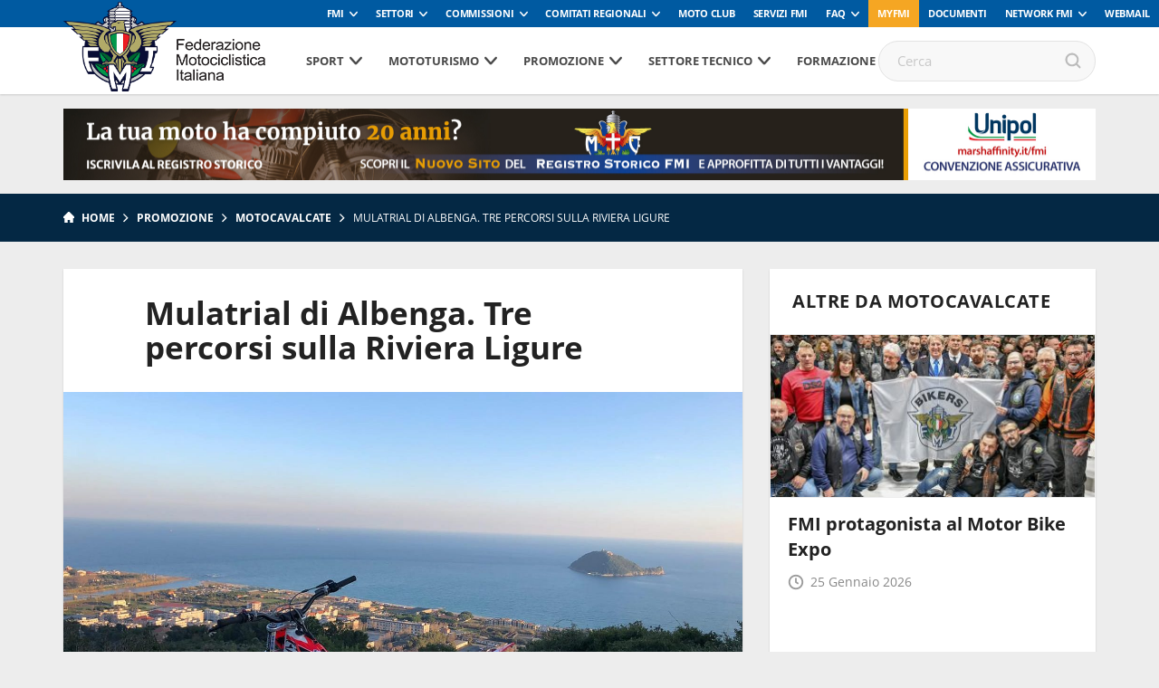

--- FILE ---
content_type: text/html; charset=UTF-8
request_url: https://www.federmoto.it/mulatrial-di-albenga-tre-percorsi-sulla-riviera-ligure/
body_size: 91210
content:
<!DOCTYPE html>
<head>
    <meta charset="utf-8">
    <meta http-equiv="X-UA-Compatible" content="IE=edge,chrome=1">
    <title>Federmoto</title>
    <meta name="description" content="">
    <meta name="viewport" content="width=device-width, initial-scale=1, maximum-scale=1, user-scalable=no" />
    <!-- <link rel="shortcut icon" type="image/svg+xml" sizes="16x16" href="https://www.federmoto.it/wp-content/themes/fmi-v17/assets/img/fav.png"> -->
    <link rel="shortcut icon" type="image/svg+xml" sizes="16x16" href="https://www.federmoto.it/wp-content/themes/fmi-v17/assets/img/fmi_logo_placeholder.png">
    <link rel="stylesheet" href="https://www.federmoto.it/wp-content/themes/fmi-v17/assets/css/main.css?t=2">
    <script src="https://www.federmoto.it/wp-content/themes/fmi-v17/assets/js/vendor/jquery-1.12.4.min.js"></script>
    
    <script>
        WebFontConfig = {
            custom: {
                families: ["nomefont1", "nomefont2"]
            }
        };
        (function () {
            var wf = document.createElement("script");
            wf.async = "true";
            wf.src = "https://www.federmoto.it/wp-content/themes/fmi-v17/assets/js/webfontloader.min.js";
            var s = document.getElementsByTagName("script")[0];
            s.parentNode.insertBefore(wf, s);
        })();
    </script>
    <!-- /webfont loader -->

    <script src="https://www.federmoto.it/wp-content/themes/fmi-v17/assets/js/vendor/modernizr-2.6.2.min.js"></script>
    <script src="https://www.federmoto.it/wp-content/themes/fmi-v17/assets/js/vendor/respond.min.js"></script>
    <meta name='robots' content='index, follow, max-image-preview:large, max-snippet:-1, max-video-preview:-1' />

	<!-- This site is optimized with the Yoast SEO plugin v22.7 - https://yoast.com/wordpress/plugins/seo/ -->
	<link rel="canonical" href="https://www.federmoto.it/mulatrial-di-albenga-tre-percorsi-sulla-riviera-ligure/" />
	<meta property="og:locale" content="it_IT" />
	<meta property="og:type" content="article" />
	<meta property="og:title" content="Mulatrial di Albenga. Tre percorsi sulla Riviera Ligure - Federazione Motociclistica Italiana" />
	<meta property="og:description" content="E&#8217; in programma domenica 30 gennaio la Mulatrial del Mare, motocavalcata dedicata esclusivamente alle moto da trial. La partenza sarà presso il Parco Vacanze Riviera di Albenga (SV &#8211; Via Luigi Einaudi 100) e il tracciato si svilupperà nei comuni di Albenga, Alassio e Andora. Il panorama è mozzafiato, a strapiombo sul mar Ligure e [&hellip;]" />
	<meta property="og:url" content="https://www.federmoto.it/mulatrial-di-albenga-tre-percorsi-sulla-riviera-ligure/" />
	<meta property="og:site_name" content="Federazione Motociclistica Italiana" />
	<meta property="article:publisher" content="https://www.facebook.com/federmoto" />
	<meta property="article:published_time" content="2022-01-20T16:07:53+00:00" />
	<meta property="og:image" content="https://www.federmoto.it/wp-content/uploads/sites/2/2022/01/Mulatrial-Albenga-e1642684508589.jpg" />
	<meta property="og:image:width" content="1439" />
	<meta property="og:image:height" content="896" />
	<meta property="og:image:type" content="image/jpeg" />
	<meta name="author" content="Francesco" />
	<meta name="twitter:card" content="summary_large_image" />
	<meta name="twitter:creator" content="@federmoto" />
	<meta name="twitter:site" content="@federmoto" />
	<meta name="twitter:label1" content="Scritto da" />
	<meta name="twitter:data1" content="Francesco" />
	<meta name="twitter:label2" content="Tempo di lettura stimato" />
	<meta name="twitter:data2" content="1 minuto" />
	<script type="application/ld+json" class="yoast-schema-graph">{"@context":"https://schema.org","@graph":[{"@type":"Article","@id":"https://www.federmoto.it/mulatrial-di-albenga-tre-percorsi-sulla-riviera-ligure/#article","isPartOf":{"@id":"https://www.federmoto.it/mulatrial-di-albenga-tre-percorsi-sulla-riviera-ligure/"},"author":{"name":"Francesco","@id":"https://www.federmoto.it/#/schema/person/c9f68b773846e260b41a61ac8540ac24"},"headline":"Mulatrial di Albenga. Tre percorsi sulla Riviera Ligure","datePublished":"2022-01-20T16:07:53+00:00","dateModified":"2022-01-20T16:07:53+00:00","mainEntityOfPage":{"@id":"https://www.federmoto.it/mulatrial-di-albenga-tre-percorsi-sulla-riviera-ligure/"},"wordCount":196,"publisher":{"@id":"https://www.federmoto.it/#organization"},"image":{"@id":"https://www.federmoto.it/mulatrial-di-albenga-tre-percorsi-sulla-riviera-ligure/#primaryimage"},"thumbnailUrl":"https://www.federmoto.it/wp-content/uploads/sites/2/2022/01/Mulatrial-Albenga-e1642684508589.jpg","articleSection":["Notizie"],"inLanguage":"it-IT"},{"@type":"WebPage","@id":"https://www.federmoto.it/mulatrial-di-albenga-tre-percorsi-sulla-riviera-ligure/","url":"https://www.federmoto.it/mulatrial-di-albenga-tre-percorsi-sulla-riviera-ligure/","name":"Mulatrial di Albenga. Tre percorsi sulla Riviera Ligure - Federazione Motociclistica Italiana","isPartOf":{"@id":"https://www.federmoto.it/#website"},"primaryImageOfPage":{"@id":"https://www.federmoto.it/mulatrial-di-albenga-tre-percorsi-sulla-riviera-ligure/#primaryimage"},"image":{"@id":"https://www.federmoto.it/mulatrial-di-albenga-tre-percorsi-sulla-riviera-ligure/#primaryimage"},"thumbnailUrl":"https://www.federmoto.it/wp-content/uploads/sites/2/2022/01/Mulatrial-Albenga-e1642684508589.jpg","datePublished":"2022-01-20T16:07:53+00:00","dateModified":"2022-01-20T16:07:53+00:00","breadcrumb":{"@id":"https://www.federmoto.it/mulatrial-di-albenga-tre-percorsi-sulla-riviera-ligure/#breadcrumb"},"inLanguage":"it-IT","potentialAction":[{"@type":"ReadAction","target":["https://www.federmoto.it/mulatrial-di-albenga-tre-percorsi-sulla-riviera-ligure/"]}]},{"@type":"ImageObject","inLanguage":"it-IT","@id":"https://www.federmoto.it/mulatrial-di-albenga-tre-percorsi-sulla-riviera-ligure/#primaryimage","url":"https://www.federmoto.it/wp-content/uploads/sites/2/2022/01/Mulatrial-Albenga-e1642684508589.jpg","contentUrl":"https://www.federmoto.it/wp-content/uploads/sites/2/2022/01/Mulatrial-Albenga-e1642684508589.jpg","width":1439,"height":896},{"@type":"BreadcrumbList","@id":"https://www.federmoto.it/mulatrial-di-albenga-tre-percorsi-sulla-riviera-ligure/#breadcrumb","itemListElement":[{"@type":"ListItem","position":1,"name":"Home","item":"https://www.federmoto.it/"},{"@type":"ListItem","position":2,"name":"Mulatrial di Albenga. Tre percorsi sulla Riviera Ligure"}]},{"@type":"WebSite","@id":"https://www.federmoto.it/#website","url":"https://www.federmoto.it/","name":"Federazione Motociclistica Italiana","description":"Il sito web dedicato ai motociclisti","publisher":{"@id":"https://www.federmoto.it/#organization"},"potentialAction":[{"@type":"SearchAction","target":{"@type":"EntryPoint","urlTemplate":"https://www.federmoto.it/?s={search_term_string}"},"query-input":"required name=search_term_string"}],"inLanguage":"it-IT"},{"@type":"Organization","@id":"https://www.federmoto.it/#organization","name":"Federazione Motociclistica Italiana","url":"https://www.federmoto.it/","logo":{"@type":"ImageObject","inLanguage":"it-IT","@id":"https://www.federmoto.it/#/schema/logo/image/","url":"https://www.federmoto.it/wp-content/uploads/sites/2/2018/09/Logo-fmi-290x.jpg","contentUrl":"https://www.federmoto.it/wp-content/uploads/sites/2/2018/09/Logo-fmi-290x.jpg","width":290,"height":455,"caption":"Federazione Motociclistica Italiana"},"image":{"@id":"https://www.federmoto.it/#/schema/logo/image/"},"sameAs":["https://www.facebook.com/federmoto","https://x.com/federmoto","https://www.instagram.com/federmoto.it/?hl=it"]},{"@type":"Person","@id":"https://www.federmoto.it/#/schema/person/c9f68b773846e260b41a61ac8540ac24","name":"Francesco","image":{"@type":"ImageObject","inLanguage":"it-IT","@id":"https://www.federmoto.it/#/schema/person/image/","url":"https://secure.gravatar.com/avatar/2076c6692b74fdd2c5aed0cdf921c7cc?s=96&d=mm&r=g","contentUrl":"https://secure.gravatar.com/avatar/2076c6692b74fdd2c5aed0cdf921c7cc?s=96&d=mm&r=g","caption":"Francesco"}}]}</script>
	<!-- / Yoast SEO plugin. -->


<link rel='dns-prefetch' href='//cdn.iubenda.com' />
<link rel='dns-prefetch' href='//www.federmoto.it' />
<script type="text/javascript">
window._wpemojiSettings = {"baseUrl":"https:\/\/s.w.org\/images\/core\/emoji\/14.0.0\/72x72\/","ext":".png","svgUrl":"https:\/\/s.w.org\/images\/core\/emoji\/14.0.0\/svg\/","svgExt":".svg","source":{"concatemoji":"https:\/\/www.federmoto.it\/wp-includes\/js\/wp-emoji-release.min.js?ver=6.2.8"}};
/*! This file is auto-generated */
!function(e,a,t){var n,r,o,i=a.createElement("canvas"),p=i.getContext&&i.getContext("2d");function s(e,t){p.clearRect(0,0,i.width,i.height),p.fillText(e,0,0);e=i.toDataURL();return p.clearRect(0,0,i.width,i.height),p.fillText(t,0,0),e===i.toDataURL()}function c(e){var t=a.createElement("script");t.src=e,t.defer=t.type="text/javascript",a.getElementsByTagName("head")[0].appendChild(t)}for(o=Array("flag","emoji"),t.supports={everything:!0,everythingExceptFlag:!0},r=0;r<o.length;r++)t.supports[o[r]]=function(e){if(p&&p.fillText)switch(p.textBaseline="top",p.font="600 32px Arial",e){case"flag":return s("\ud83c\udff3\ufe0f\u200d\u26a7\ufe0f","\ud83c\udff3\ufe0f\u200b\u26a7\ufe0f")?!1:!s("\ud83c\uddfa\ud83c\uddf3","\ud83c\uddfa\u200b\ud83c\uddf3")&&!s("\ud83c\udff4\udb40\udc67\udb40\udc62\udb40\udc65\udb40\udc6e\udb40\udc67\udb40\udc7f","\ud83c\udff4\u200b\udb40\udc67\u200b\udb40\udc62\u200b\udb40\udc65\u200b\udb40\udc6e\u200b\udb40\udc67\u200b\udb40\udc7f");case"emoji":return!s("\ud83e\udef1\ud83c\udffb\u200d\ud83e\udef2\ud83c\udfff","\ud83e\udef1\ud83c\udffb\u200b\ud83e\udef2\ud83c\udfff")}return!1}(o[r]),t.supports.everything=t.supports.everything&&t.supports[o[r]],"flag"!==o[r]&&(t.supports.everythingExceptFlag=t.supports.everythingExceptFlag&&t.supports[o[r]]);t.supports.everythingExceptFlag=t.supports.everythingExceptFlag&&!t.supports.flag,t.DOMReady=!1,t.readyCallback=function(){t.DOMReady=!0},t.supports.everything||(n=function(){t.readyCallback()},a.addEventListener?(a.addEventListener("DOMContentLoaded",n,!1),e.addEventListener("load",n,!1)):(e.attachEvent("onload",n),a.attachEvent("onreadystatechange",function(){"complete"===a.readyState&&t.readyCallback()})),(e=t.source||{}).concatemoji?c(e.concatemoji):e.wpemoji&&e.twemoji&&(c(e.twemoji),c(e.wpemoji)))}(window,document,window._wpemojiSettings);
</script>
<style type="text/css">
img.wp-smiley,
img.emoji {
	display: inline !important;
	border: none !important;
	box-shadow: none !important;
	height: 1em !important;
	width: 1em !important;
	margin: 0 0.07em !important;
	vertical-align: -0.1em !important;
	background: none !important;
	padding: 0 !important;
}
</style>
	<link rel='stylesheet' id='sbi_styles-css' href='https://www.federmoto.it/wp-content/plugins/instagram-feed/css/sbi-styles.min.css?ver=6.0.4' type='text/css' media='all' />
<link rel='stylesheet' id='wp-block-library-css' href='https://www.federmoto.it/wp-includes/css/dist/block-library/style.min.css?ver=6.2.8' type='text/css' media='all' />
<link rel='stylesheet' id='classic-theme-styles-css' href='https://www.federmoto.it/wp-includes/css/classic-themes.min.css?ver=6.2.8' type='text/css' media='all' />
<style id='global-styles-inline-css' type='text/css'>
body{--wp--preset--color--black: #000000;--wp--preset--color--cyan-bluish-gray: #abb8c3;--wp--preset--color--white: #ffffff;--wp--preset--color--pale-pink: #f78da7;--wp--preset--color--vivid-red: #cf2e2e;--wp--preset--color--luminous-vivid-orange: #ff6900;--wp--preset--color--luminous-vivid-amber: #fcb900;--wp--preset--color--light-green-cyan: #7bdcb5;--wp--preset--color--vivid-green-cyan: #00d084;--wp--preset--color--pale-cyan-blue: #8ed1fc;--wp--preset--color--vivid-cyan-blue: #0693e3;--wp--preset--color--vivid-purple: #9b51e0;--wp--preset--gradient--vivid-cyan-blue-to-vivid-purple: linear-gradient(135deg,rgba(6,147,227,1) 0%,rgb(155,81,224) 100%);--wp--preset--gradient--light-green-cyan-to-vivid-green-cyan: linear-gradient(135deg,rgb(122,220,180) 0%,rgb(0,208,130) 100%);--wp--preset--gradient--luminous-vivid-amber-to-luminous-vivid-orange: linear-gradient(135deg,rgba(252,185,0,1) 0%,rgba(255,105,0,1) 100%);--wp--preset--gradient--luminous-vivid-orange-to-vivid-red: linear-gradient(135deg,rgba(255,105,0,1) 0%,rgb(207,46,46) 100%);--wp--preset--gradient--very-light-gray-to-cyan-bluish-gray: linear-gradient(135deg,rgb(238,238,238) 0%,rgb(169,184,195) 100%);--wp--preset--gradient--cool-to-warm-spectrum: linear-gradient(135deg,rgb(74,234,220) 0%,rgb(151,120,209) 20%,rgb(207,42,186) 40%,rgb(238,44,130) 60%,rgb(251,105,98) 80%,rgb(254,248,76) 100%);--wp--preset--gradient--blush-light-purple: linear-gradient(135deg,rgb(255,206,236) 0%,rgb(152,150,240) 100%);--wp--preset--gradient--blush-bordeaux: linear-gradient(135deg,rgb(254,205,165) 0%,rgb(254,45,45) 50%,rgb(107,0,62) 100%);--wp--preset--gradient--luminous-dusk: linear-gradient(135deg,rgb(255,203,112) 0%,rgb(199,81,192) 50%,rgb(65,88,208) 100%);--wp--preset--gradient--pale-ocean: linear-gradient(135deg,rgb(255,245,203) 0%,rgb(182,227,212) 50%,rgb(51,167,181) 100%);--wp--preset--gradient--electric-grass: linear-gradient(135deg,rgb(202,248,128) 0%,rgb(113,206,126) 100%);--wp--preset--gradient--midnight: linear-gradient(135deg,rgb(2,3,129) 0%,rgb(40,116,252) 100%);--wp--preset--duotone--dark-grayscale: url('#wp-duotone-dark-grayscale');--wp--preset--duotone--grayscale: url('#wp-duotone-grayscale');--wp--preset--duotone--purple-yellow: url('#wp-duotone-purple-yellow');--wp--preset--duotone--blue-red: url('#wp-duotone-blue-red');--wp--preset--duotone--midnight: url('#wp-duotone-midnight');--wp--preset--duotone--magenta-yellow: url('#wp-duotone-magenta-yellow');--wp--preset--duotone--purple-green: url('#wp-duotone-purple-green');--wp--preset--duotone--blue-orange: url('#wp-duotone-blue-orange');--wp--preset--font-size--small: 13px;--wp--preset--font-size--medium: 20px;--wp--preset--font-size--large: 36px;--wp--preset--font-size--x-large: 42px;--wp--preset--spacing--20: 0.44rem;--wp--preset--spacing--30: 0.67rem;--wp--preset--spacing--40: 1rem;--wp--preset--spacing--50: 1.5rem;--wp--preset--spacing--60: 2.25rem;--wp--preset--spacing--70: 3.38rem;--wp--preset--spacing--80: 5.06rem;--wp--preset--shadow--natural: 6px 6px 9px rgba(0, 0, 0, 0.2);--wp--preset--shadow--deep: 12px 12px 50px rgba(0, 0, 0, 0.4);--wp--preset--shadow--sharp: 6px 6px 0px rgba(0, 0, 0, 0.2);--wp--preset--shadow--outlined: 6px 6px 0px -3px rgba(255, 255, 255, 1), 6px 6px rgba(0, 0, 0, 1);--wp--preset--shadow--crisp: 6px 6px 0px rgba(0, 0, 0, 1);}:where(.is-layout-flex){gap: 0.5em;}body .is-layout-flow > .alignleft{float: left;margin-inline-start: 0;margin-inline-end: 2em;}body .is-layout-flow > .alignright{float: right;margin-inline-start: 2em;margin-inline-end: 0;}body .is-layout-flow > .aligncenter{margin-left: auto !important;margin-right: auto !important;}body .is-layout-constrained > .alignleft{float: left;margin-inline-start: 0;margin-inline-end: 2em;}body .is-layout-constrained > .alignright{float: right;margin-inline-start: 2em;margin-inline-end: 0;}body .is-layout-constrained > .aligncenter{margin-left: auto !important;margin-right: auto !important;}body .is-layout-constrained > :where(:not(.alignleft):not(.alignright):not(.alignfull)){max-width: var(--wp--style--global--content-size);margin-left: auto !important;margin-right: auto !important;}body .is-layout-constrained > .alignwide{max-width: var(--wp--style--global--wide-size);}body .is-layout-flex{display: flex;}body .is-layout-flex{flex-wrap: wrap;align-items: center;}body .is-layout-flex > *{margin: 0;}:where(.wp-block-columns.is-layout-flex){gap: 2em;}.has-black-color{color: var(--wp--preset--color--black) !important;}.has-cyan-bluish-gray-color{color: var(--wp--preset--color--cyan-bluish-gray) !important;}.has-white-color{color: var(--wp--preset--color--white) !important;}.has-pale-pink-color{color: var(--wp--preset--color--pale-pink) !important;}.has-vivid-red-color{color: var(--wp--preset--color--vivid-red) !important;}.has-luminous-vivid-orange-color{color: var(--wp--preset--color--luminous-vivid-orange) !important;}.has-luminous-vivid-amber-color{color: var(--wp--preset--color--luminous-vivid-amber) !important;}.has-light-green-cyan-color{color: var(--wp--preset--color--light-green-cyan) !important;}.has-vivid-green-cyan-color{color: var(--wp--preset--color--vivid-green-cyan) !important;}.has-pale-cyan-blue-color{color: var(--wp--preset--color--pale-cyan-blue) !important;}.has-vivid-cyan-blue-color{color: var(--wp--preset--color--vivid-cyan-blue) !important;}.has-vivid-purple-color{color: var(--wp--preset--color--vivid-purple) !important;}.has-black-background-color{background-color: var(--wp--preset--color--black) !important;}.has-cyan-bluish-gray-background-color{background-color: var(--wp--preset--color--cyan-bluish-gray) !important;}.has-white-background-color{background-color: var(--wp--preset--color--white) !important;}.has-pale-pink-background-color{background-color: var(--wp--preset--color--pale-pink) !important;}.has-vivid-red-background-color{background-color: var(--wp--preset--color--vivid-red) !important;}.has-luminous-vivid-orange-background-color{background-color: var(--wp--preset--color--luminous-vivid-orange) !important;}.has-luminous-vivid-amber-background-color{background-color: var(--wp--preset--color--luminous-vivid-amber) !important;}.has-light-green-cyan-background-color{background-color: var(--wp--preset--color--light-green-cyan) !important;}.has-vivid-green-cyan-background-color{background-color: var(--wp--preset--color--vivid-green-cyan) !important;}.has-pale-cyan-blue-background-color{background-color: var(--wp--preset--color--pale-cyan-blue) !important;}.has-vivid-cyan-blue-background-color{background-color: var(--wp--preset--color--vivid-cyan-blue) !important;}.has-vivid-purple-background-color{background-color: var(--wp--preset--color--vivid-purple) !important;}.has-black-border-color{border-color: var(--wp--preset--color--black) !important;}.has-cyan-bluish-gray-border-color{border-color: var(--wp--preset--color--cyan-bluish-gray) !important;}.has-white-border-color{border-color: var(--wp--preset--color--white) !important;}.has-pale-pink-border-color{border-color: var(--wp--preset--color--pale-pink) !important;}.has-vivid-red-border-color{border-color: var(--wp--preset--color--vivid-red) !important;}.has-luminous-vivid-orange-border-color{border-color: var(--wp--preset--color--luminous-vivid-orange) !important;}.has-luminous-vivid-amber-border-color{border-color: var(--wp--preset--color--luminous-vivid-amber) !important;}.has-light-green-cyan-border-color{border-color: var(--wp--preset--color--light-green-cyan) !important;}.has-vivid-green-cyan-border-color{border-color: var(--wp--preset--color--vivid-green-cyan) !important;}.has-pale-cyan-blue-border-color{border-color: var(--wp--preset--color--pale-cyan-blue) !important;}.has-vivid-cyan-blue-border-color{border-color: var(--wp--preset--color--vivid-cyan-blue) !important;}.has-vivid-purple-border-color{border-color: var(--wp--preset--color--vivid-purple) !important;}.has-vivid-cyan-blue-to-vivid-purple-gradient-background{background: var(--wp--preset--gradient--vivid-cyan-blue-to-vivid-purple) !important;}.has-light-green-cyan-to-vivid-green-cyan-gradient-background{background: var(--wp--preset--gradient--light-green-cyan-to-vivid-green-cyan) !important;}.has-luminous-vivid-amber-to-luminous-vivid-orange-gradient-background{background: var(--wp--preset--gradient--luminous-vivid-amber-to-luminous-vivid-orange) !important;}.has-luminous-vivid-orange-to-vivid-red-gradient-background{background: var(--wp--preset--gradient--luminous-vivid-orange-to-vivid-red) !important;}.has-very-light-gray-to-cyan-bluish-gray-gradient-background{background: var(--wp--preset--gradient--very-light-gray-to-cyan-bluish-gray) !important;}.has-cool-to-warm-spectrum-gradient-background{background: var(--wp--preset--gradient--cool-to-warm-spectrum) !important;}.has-blush-light-purple-gradient-background{background: var(--wp--preset--gradient--blush-light-purple) !important;}.has-blush-bordeaux-gradient-background{background: var(--wp--preset--gradient--blush-bordeaux) !important;}.has-luminous-dusk-gradient-background{background: var(--wp--preset--gradient--luminous-dusk) !important;}.has-pale-ocean-gradient-background{background: var(--wp--preset--gradient--pale-ocean) !important;}.has-electric-grass-gradient-background{background: var(--wp--preset--gradient--electric-grass) !important;}.has-midnight-gradient-background{background: var(--wp--preset--gradient--midnight) !important;}.has-small-font-size{font-size: var(--wp--preset--font-size--small) !important;}.has-medium-font-size{font-size: var(--wp--preset--font-size--medium) !important;}.has-large-font-size{font-size: var(--wp--preset--font-size--large) !important;}.has-x-large-font-size{font-size: var(--wp--preset--font-size--x-large) !important;}
.wp-block-navigation a:where(:not(.wp-element-button)){color: inherit;}
:where(.wp-block-columns.is-layout-flex){gap: 2em;}
.wp-block-pullquote{font-size: 1.5em;line-height: 1.6;}
</style>
<link rel='stylesheet' id='elementi-scuola-mappa-css' href='https://www.federmoto.it/wp-content/plugins/elementi-scuola-mappa/public//css/elementi-scuola-mappa-public.css?ver=1.0.2' type='text/css' media='all' />
<link rel='stylesheet' id='themestyle-css' href='https://www.federmoto.it/wp-content/themes/fmi-v17/style.css?v=1.0&#038;ver=6.2.8' type='text/css' media='all' />
<link rel='stylesheet' id='motoclub-fontawesome-css' href='https://www.federmoto.it/wp-content/plugins/fmi-motoclub-plugin/public/assets/fontawesome/all.css?ver=1.0' type='text/css' media='all' />
<link rel='stylesheet' id='motoclub-simplecalendar-css' href='https://www.federmoto.it/wp-content/plugins/fmi-motoclub-plugin/public/assets/css/simple-calendar.css?ver=1.0' type='text/css' media='all' />
<link rel='stylesheet' id='fmi_register_connect-css' href='https://www.federmoto.it/wp-content/plugins/fmi-register-connect/assets/fmi-register-connect.css?ver=6.2.8' type='text/css' media='all' />
<link rel='stylesheet' id='wp-redmine-helpdesk-widget-css' href='https://www.federmoto.it/wp-content/plugins/wp-redmine-helpdesk-widget/public/css/wp-redmine-helpdesk-widget-public.css?ver=1.0.0' type='text/css' media='all' />

<script  type="text/javascript" class=" _iub_cs_skip" type='text/javascript' id='iubenda-head-inline-scripts-0'>

var _iub = _iub || [];
_iub.csConfiguration = {"askConsentAtCookiePolicyUpdate":true,"consentOnContinuedBrowsing":false,"cookiePolicyInOtherWindow":true,"countryDetection":true,"floatingPreferencesButtonDisplay":"bottom-right","gdprAppliesGlobally":false,"invalidateConsentWithoutLog":true,"perPurposeConsent":true,"reloadOnConsent":true,"siteId":2537735,"whitelabel":false,"cookiePolicyId":55358656,"lang":"it", "banner":{ "acceptButtonDisplay":true,"backgroundOverlay":true,"closeButtonRejects":true,"customizeButtonDisplay":true,"explicitWithdrawal":true,"logo":"https://www.federmoto.it/wp-content/themes/fmi-v17/assets/img/fmi_logo_placeholder.png","position":"bottom","rejectButtonDisplay":true },
"callback": {
        onPreferenceExpressedOrNotNeeded: function(preference) {
            /*
            dataLayer.push({
                iubenda_ccpa_opted_out: _iub.cs.api.isCcpaOptedOut()
            });
            */
            if (!preference) {
                dataLayer.push({
                    event: "iubenda_preference_not_needed"
                });
            } else {
                if (preference.consent === true) {
                    dataLayer.push({
                        event: "iubenda_consent_given"
                    });
                } else if (preference.consent === false) {
                    dataLayer.push({
                        event: "iubenda_consent_rejected"
                    });
                } else if (preference.purposes) {
                    for (var purposeId in preference.purposes) {
                        if (preference.purposes[purposeId]) {
                            dataLayer.push({
                                event: "iubenda_consent_given_purpose_" + purposeId
                            });
                        }
                    }
                }
            }
        }
    }
};
</script>
<script  type="text/javascript" charset="UTF-8" async="" class=" _iub_cs_skip" type='text/javascript' src='//cdn.iubenda.com/cs/iubenda_cs.js?ver=3.12.4' id='iubenda-head-scripts-0-js'></script>
<script type='text/javascript' id='elementi-scuola-mappa-js-extra'>
/* <![CDATA[ */
var iandu_frontend_ajax_object = {"ajaxurl":"https:\/\/www.federmoto.it\/wp-admin\/admin-ajax.php"};
/* ]]> */
</script>
<script type='text/javascript' src='https://www.federmoto.it/wp-content/plugins/elementi-scuola-mappa/public//js/elementi-scuola-mappa-public.js?ver=1.0.2' id='elementi-scuola-mappa-js'></script>
<script type='text/javascript' id='fmi-register-connect-js-extra'>
/* <![CDATA[ */
var fmi_reg_data = {"ajax_url":"https:\/\/www.federmoto.it\/wp-admin\/admin-ajax.php"};
/* ]]> */
</script>
<script type='text/javascript' src='https://www.federmoto.it/wp-content/plugins/fmi-register-connect/inc/../assets/fmi-register-connect.js?ver=6.2.8' id='fmi-register-connect-js'></script>
<script type='text/javascript' src='https://www.federmoto.it/wp-content/plugins/wp-redmine-helpdesk-widget/public/js/wp-redmine-helpdesk-widget-public.js?ver=1.0.0' id='wp-redmine-helpdesk-widget-js'></script>
<link rel="https://api.w.org/" href="https://www.federmoto.it/wp-json/" /><link rel="alternate" type="application/json" href="https://www.federmoto.it/wp-json/wp/v2/posts/855638" /><link rel="EditURI" type="application/rsd+xml" title="RSD" href="https://www.federmoto.it/xmlrpc.php?rsd" />
<link rel="wlwmanifest" type="application/wlwmanifest+xml" href="https://www.federmoto.it/wp-includes/wlwmanifest.xml" />
<meta name="generator" content="WordPress 6.2.8" />
<link rel='shortlink' href='https://www.federmoto.it/?p=855638' />
<link rel="alternate" type="application/json+oembed" href="https://www.federmoto.it/wp-json/oembed/1.0/embed?url=https%3A%2F%2Fwww.federmoto.it%2Fmulatrial-di-albenga-tre-percorsi-sulla-riviera-ligure%2F" />
<link rel="alternate" type="text/xml+oembed" href="https://www.federmoto.it/wp-json/oembed/1.0/embed?url=https%3A%2F%2Fwww.federmoto.it%2Fmulatrial-di-albenga-tre-percorsi-sulla-riviera-ligure%2F&#038;format=xml" />
<!-- Stream WordPress user activity plugin v3.8.2 -->
<!-- Google Tag Manager -->
<script>(function(w,d,s,l,i){w[l]=w[l]||[];w[l].push({'gtm.start':
new Date().getTime(),event:'gtm.js'});var f=d.getElementsByTagName(s)[0],
j=d.createElement(s),dl=l!='dataLayer'?'&l='+l:'';j.async=true;j.src=
'https://www.googletagmanager.com/gtm.js?id='+i+dl;f.parentNode.insertBefore(j,f);
})(window,document,'script','dataLayer','GTM-5425FZS');</script>
<!-- End Google Tag Manager -->

		<style type="text/css" id="wp-custom-css">
			.iframe_container{
	height:1050px
}

.accedi_al_corso a {
	
	padding:25px;
	font-size:26px;
	font-weight:bold;
	display:block;
	color:white;
	text-align:center;
	background:#1F73D9;
	margin-bottom:40px;
	border-radius:6px;
	transition: background-color 0.5s ease;
	text-decoration:none;
}

.accedi_al_corso a:hover {
	background:#F5A623;
}

.accedi_al_corso a:before {
  content: ' ';
  height: 0;
  position: absolute;
  width: 0;
	top:33px;
  left: -5px;
		transition: border-right-color 0.5s ease;
  border: 10px solid transparent;
  border-right-color: #1F73D9;
}

.accedi_al_corso a:hover:before {
 
  border-right-color: #F5A623;
}

.main-slider .box.box-large-image h1, .box.box-large-image .h1 {
  max-width: 100%;
  position: absolute;
  bottom: 0;
  left: 0;
  text-align: left;
  padding: 30px;
}

.main-slider .box.box-large-image .button-container{
    display: none;
}
.banner-sub-header .position{display:none;}

.icon-social-twitter.jssocials-share-logo{position:inherit !important;
	display: block;
    width: 24px;
    height: 24px;
    background-image: url('/wp-content/themes/fmi-v17/img/X_logo_2023.png');
    background-size: contain;
    content:"";}

		</style>
		
                    <meta property="og:image" content="https://www.federmoto.it/wp-content/uploads/sites/2/2022/01/Mulatrial-Albenga-e1642684508589-700x436.jpg" />
                <meta property="og:image:width" content="700" />
                <meta property="og:image:height" content="436" />
                     
     

    
                                    <style>
        :root {
            --banner-sub-header-desktop: url(https://www.federmoto.it/wp-content/uploads/sites/2/2025/01/Banner-RS.jpg); 
            --banner-sub-header-tablet: url(https://www.federmoto.it/wp-content/uploads/sites/2/2025/01/Banner-RS.jpg);
            --banner-sub-header-mobile: url(https://www.federmoto.it/wp-content/uploads/sites/2/2025/01/Banner-RS-smartphone.jpg); 

            --banner-sub-span-desktop: block; 
            --banner-sub-span-tablet: block;
            --banner-sub-span-mobile: inline; 

        }
    </style>
    <script>
        $(document).ready(function () {
                            $.banner_sub_header_desktop_ratio =14.25;
                                $.banner_sub_header_tablet_ratio = 14.25;
                                $.banner_sub_header_mobile_ratio = 1.2;
                        });

    </script>
</head>

<body class="post-template-default single single-post postid-855638 single-format-standard">
    <div id="fb-root"></div>
    <script async defer crossorigin="anonymous" src="https://connect.facebook.net/it_IT/sdk.js#xfbml=1&version=v10.0" nonce="G9jGpUSc"></script>
    <div id="loading">
        <div class='loader-ring'>
            <div class='loader-ring-light'></div>
            <div class='loader-ring-track'></div>
        </div>
        <img id="loading-image" src="https://www.federmoto.it/wp-content/themes/fmi-v17/assets/img/new-logo-fmi.png" alt="Loading..." width="100px" />
        <!--per anniversario:img id="loading-image" src="https://www.federmoto.it/wp-content/themes/fmi-v17/assets/img/logo-fmi_110.png" alt="Loading..." width="100px" /-->
    </div>
    <!-- Menu mobile-->
    <nav class="cbp-spmenu cbp-spmenu-vertical cbp-spmenu-left">
        <div class="perfect-scrollbar-menu">
            <div class="perfect-scrollbar-menu-wrapper">
                <div class="main-menu-transport">

                </div>
                <div class="header-top-transport">

                </div>
            </div>
        </div>
    </nav>
    <!-- End Menu mobile-->

    <div class="body_wrapper push_container">

                        <div class="header-top">
            <ul class="header-top-menu" id="menu-servizio"><li class=" menu-item menu-item-type-taxonomy menu-item-object-specialita menu-item-has-children"><a href="https://www.federmoto.it/specialita/fmi/" class="toggle-dropdown">FMI</a>
<ul class="header-dropdown menu-depth-1">
	<li class=" menu-item menu-item-type-custom menu-item-object-custom"><a href="https://www.federmoto.it/76-assemblea-nazionale-ordinaria-elettiva/">76° Assemblea Nazionale Ordinaria Elettiva</a></li>
	<li class=" menu-item menu-item-type-post_type menu-item-object-page"><a href="https://www.federmoto.it/assemblee-regionali-elettive/">Assemblee Regionali Elettive FMI</a></li>
	<li class=" menu-item menu-item-type-post_type menu-item-object-page"><a href="https://www.federmoto.it/missione-e-visione/storia-federazione-motociclistica-italiana/">Storia</a></li>
	<li class=" menu-item menu-item-type-post_type menu-item-object-page"><a href="https://www.federmoto.it/missione-e-visione/">Missione e visione</a></li>
	<li class=" menu-item menu-item-type-post_type menu-item-object-page"><a href="https://www.federmoto.it/missione-e-visione/statuto/">Statuto e Codice Etico FMI</a></li>
	<li class=" menu-item menu-item-type-post_type menu-item-object-page"><a href="https://www.federmoto.it/missione-e-visione/struttura/">Struttura Federale</a></li>
	<li class=" menu-item menu-item-type-custom menu-item-object-custom"><a href="https://www.federmoto.it/organi-centrali-della-fmi/">Organi Centrali della FMI</a></li>
	<li class=" menu-item menu-item-type-post_type menu-item-object-page"><a href="https://www.federmoto.it/bilanci/">Bilanci</a></li>
	<li class=" menu-item menu-item-type-post_type menu-item-object-page"><a href="https://www.federmoto.it/missione-e-visione/rapporti-istituzionali/">Rapporti istituzionali</a></li>
	<li class=" menu-item menu-item-type-custom menu-item-object-custom"><a href="https://www.federmoto.it/bilancio-di-sostenibilita/">Responsabilità Sociale</a></li>
	<li class=" menu-item menu-item-type-custom menu-item-object-custom"><a href="http://www.federmoto.it/federazione-trasparente/">Federazione Trasparente</a></li>
	<li class=" menu-item menu-item-type-custom menu-item-object-custom"><a href="http://www.federmoto.it/giustizia-sportiva/">Giustizia Sportiva</a></li>
	<li class=" menu-item menu-item-type-custom menu-item-object-custom"><a href="http://www.federmoto.it/gare-e-appalti/">Albo Fornitori e Gare</a></li>
	<li class=" menu-item menu-item-type-taxonomy menu-item-object-category current-post-ancestor current-menu-parent current-post-parent"><a href="https://www.federmoto.it/categoria-fmi/notizie/">Notizie</a></li>
	<li class=" menu-item menu-item-type-post_type menu-item-object-page"><a href="https://www.federmoto.it/privacy/">Privacy</a></li>
	<li class=" menu-item menu-item-type-custom menu-item-object-custom menu-item-has-children"><a href="#" class="toggle-dropdown">Contatti</a>
	<ul class="header-dropdown menu-depth-2">
		<li class=" menu-item menu-item-type-custom menu-item-object-custom"><a href="https://www.federmoto.it/wp-content/uploads/sites/2/2025/09/contatti-ok-fmi.pdf">Sede centrale</a></li>
		<li class=" menu-item menu-item-type-custom menu-item-object-custom"><a href="https://www.federmoto.it/wp-content/uploads/sites/2/2025/09/Contatti-2026.pdf">Sedi territoriali</a></li>
	</ul>
</li>
</ul>
</li>
<li class=" menu-item menu-item-type-custom menu-item-object-custom menu-item-has-children"><a href="#" class="toggle-dropdown">Settori</a>
<ul class="header-dropdown menu-depth-1">
	<li class=" menu-item menu-item-type-custom menu-item-object-custom"><a href="http://www.federmoto.it/specialita/settore-tecnico/">Settore Tecnico</a></li>
	<li class=" menu-item menu-item-type-taxonomy menu-item-object-target"><a href="https://www.federmoto.it/target/gruppo-commissari-di-gara/">Gruppo Commissari di gara</a></li>
	<li class=" menu-item menu-item-type-taxonomy menu-item-object-target"><a href="https://www.federmoto.it/target/gdg/">Gruppo Direttori di Gara</a></li>
</ul>
</li>
<li class=" menu-item menu-item-type-custom menu-item-object-custom menu-item-has-children"><a href="#" class="toggle-dropdown">Commissioni</a>
<ul class="header-dropdown menu-depth-1">
	<li class=" menu-item menu-item-type-taxonomy menu-item-object-specialita"><a href="https://www.federmoto.it/specialita/commissione-ambiente/">Ambiente</a></li>
	<li class=" menu-item menu-item-type-taxonomy menu-item-object-specialita"><a href="https://www.federmoto.it/specialita/commissione-atleti/">Atleti</a></li>
	<li class=" menu-item menu-item-type-taxonomy menu-item-object-specialita"><a href="https://www.federmoto.it/specialita/commissione-femminile/">Femminile</a></li>
	<li class=" menu-item menu-item-type-custom menu-item-object-custom"><a href="http://www.federmoto.it/target/medici-di-gara/">Medica</a></li>
	<li class=" menu-item menu-item-type-custom menu-item-object-custom"><a href="http://www.federmoto.it/specialita/registro-storico/">Registro Storico</a></li>
	<li class=" menu-item menu-item-type-custom menu-item-object-custom"><a href="http://www.federmoto.it/specialita/commissione-sicurezza/">Sicurezza</a></li>
	<li class=" menu-item menu-item-type-custom menu-item-object-custom"><a href="http://www.federmoto.it/specialita/promozione/">Sviluppo Attività Sportiva</a></li>
	<li class=" menu-item menu-item-type-custom menu-item-object-custom"><a href="http://www.federmoto.it/specialita/mototurismo/">Turistica e Tempo Libero</a></li>
	<li class=" menu-item menu-item-type-custom menu-item-object-custom"><a href="http://www.federmoto.it/specialita/educazione-stradale/">Educazione Stradale</a></li>
	<li class=" menu-item menu-item-type-custom menu-item-object-custom"><a href="http://www.federmoto.it/specialita/dipartimento-politiche-istituzionali/">Politiche Istituzionali</a></li>
	<li class=" menu-item menu-item-type-custom menu-item-object-custom"><a href="http://www.federmoto.it/formazione/">Formazione</a></li>
</ul>
</li>
<li class="classe-aggiu menu-item menu-item-type-custom menu-item-object-custom menu-item-has-children"><a href="#" class="toggle-dropdown">Comitati Regionali</a>
<ul class="header-dropdown menu-depth-1">
	<li class=" menu-item menu-item-type-custom menu-item-object-custom"><a href="http://www.fmiabruzzo.it">Abruzzo</a></li>
	<li class=" menu-item menu-item-type-custom menu-item-object-custom"><a href="http://www.fmibasilicata.it">Basilicata</a></li>
	<li class=" menu-item menu-item-type-custom menu-item-object-custom"><a href="http://www.fmibolzano.it">Co. Pr. Bolzano</a></li>
	<li class=" menu-item menu-item-type-custom menu-item-object-custom"><a href="http://www.fmicalabria.it">Calabria</a></li>
	<li class=" menu-item menu-item-type-custom menu-item-object-custom"><a href="http://www.fmicampania.it">Campania</a></li>
	<li class=" menu-item menu-item-type-custom menu-item-object-custom"><a href="http://www.fmiemiliaromagna.it">Emilia Romagna</a></li>
	<li class=" menu-item menu-item-type-custom menu-item-object-custom"><a href="http://www.fmifriuliveneziagiulia.it">Friuli Venezia Giulia</a></li>
	<li class=" menu-item menu-item-type-custom menu-item-object-custom"><a href="http://www.fmilazio.it">Lazio</a></li>
	<li class=" menu-item menu-item-type-custom menu-item-object-custom"><a href="http://www.fmiliguria.it">Liguria</a></li>
	<li class=" menu-item menu-item-type-custom menu-item-object-custom"><a href="http://www.fmilombardia.it">Lombardia</a></li>
	<li class=" menu-item menu-item-type-custom menu-item-object-custom"><a href="http://www.fmimarche.it">Marche</a></li>
	<li class=" menu-item menu-item-type-custom menu-item-object-custom"><a href="http://www.fmimolise.it">Molise</a></li>
	<li class=" menu-item menu-item-type-custom menu-item-object-custom"><a href="http://www.fmipiemonte.it">Piemonte</a></li>
	<li class=" menu-item menu-item-type-custom menu-item-object-custom"><a href="http://www.fmipuglia.it">Puglia</a></li>
	<li class=" menu-item menu-item-type-custom menu-item-object-custom"><a href="http://www.fmisardegna.it">Sardegna</a></li>
	<li class=" menu-item menu-item-type-custom menu-item-object-custom"><a href="http://www.fmisicilia.it">Sicilia</a></li>
	<li class=" menu-item menu-item-type-custom menu-item-object-custom"><a href="http://www.fmitrento.it">Co. Pr. Trento</a></li>
	<li class=" menu-item menu-item-type-custom menu-item-object-custom"><a href="http://www.fmitoscana.it">Toscana</a></li>
	<li class=" menu-item menu-item-type-custom menu-item-object-custom"><a href="http://www.fmiumbria.it">Umbria</a></li>
	<li class=" menu-item menu-item-type-custom menu-item-object-custom"><a href="http://www.fmiveneto.it">Veneto</a></li>
</ul>
</li>
<li class=" menu-item menu-item-type-taxonomy menu-item-object-specialita"><a href="https://www.federmoto.it/specialita/moto-club/">Moto Club</a></li>
<li class=" menu-item menu-item-type-custom menu-item-object-custom"><a href="http://www.federmoto.it/servizi-fmi/">Servizi FMI</a></li>
<li class=" menu-item menu-item-type-custom menu-item-object-custom menu-item-has-children"><a href="#" class="toggle-dropdown">FAQ</a>
<ul class="header-dropdown menu-depth-1">
	<li class=" menu-item menu-item-type-custom menu-item-object-custom"><a target="_blank" href="https://registrostorico.federmoto.it/le-nostre-domande-frequenti/">Registro Storico</a></li>
	<li class=" menu-item menu-item-type-custom menu-item-object-custom"><a href="https://www.federmoto.it/faq/domande-frequenti-tesseramento/">Tesseramento</a></li>
	<li class=" menu-item menu-item-type-custom menu-item-object-custom"><a href="https://www.federmoto.it/faq/domande-frequenti-mc/">Moto Club</a></li>
	<li class=" menu-item menu-item-type-post_type menu-item-object-faq"><a href="https://www.federmoto.it/faq/myfmi/">MyFMI</a></li>
	<li class=" menu-item menu-item-type-post_type menu-item-object-faq"><a href="https://www.federmoto.it/faq/iscrizioni-online/">Iscrizioni Online</a></li>
	<li class=" menu-item menu-item-type-custom menu-item-object-custom"><a href="https://www.federmoto.it/faq/aspetti-legali-moto-club/">Aspetti Legali Moto Club</a></li>
</ul>
</li>
<li class="bg-complementary menu-item menu-item-type-custom menu-item-object-custom"><a href="http://myfmi.federmoto.it/">myfmi</a></li>
<li class=" menu-item menu-item-type-post_type_archive menu-item-object-documento"><a href="https://www.federmoto.it/documento/">Documenti</a></li>
<li class=" menu-item menu-item-type-custom menu-item-object-custom menu-item-has-children"><a href="#" class="toggle-dropdown">Network FMI</a>
<ul class="header-dropdown menu-depth-1">
	<li class=" menu-item menu-item-type-custom menu-item-object-custom"><a target="_blank" href="https://federmoto.tv/">FedermotoTV</a></li>
	<li class=" menu-item menu-item-type-custom menu-item-object-custom"><a target="_blank" href="http://www.civ.tv">CIV</a></li>
	<li class=" menu-item menu-item-type-custom menu-item-object-custom"><a target="_blank" href="http://www.magliazzurra.it">Maglia Azzurra</a></li>
	<li class=" menu-item menu-item-type-custom menu-item-object-custom"><a target="_blank" href="http://talentiazzurri.com">Talenti Azzurri</a></li>
</ul>
</li>
<li class=" menu-item menu-item-type-custom menu-item-object-custom"><a href="https://webmail.federmoto.it">Webmail</a></li>
</ul>
            </div><!-- /header-top -->
        <div class="main-container">

            <div class="sticky-container">

                <div class="header-wrapper">

                    <header role="banner">

                        <div class="hamburger-container hidden-md hidden-lg">

                            <div class="hamburger hamburger--spin toggle-menu menu-left push-body">
                                <div class="hamburger-box">
                                    <div class="hamburger-inner"></div>
                                </div>
                            </div>

                            <p>Menu</p>

                        </div><!-- /hamburger-container -->

                        <div class="container">

                            <div class="row">
                                <div class="col-xs-12 col-md-3 logo-container">

                                    <a class="logo-wrapper" href="https://www.federmoto.it">
                                        <div class="logo">
                                            <img src="https://www.federmoto.it/wp-content/themes/fmi-v17/assets/img/new-logo-fmi.png">
                                            <!--per anniversario:img src="https://www.federmoto.it/wp-content/themes/fmi-v17/assets/img/logo-fmi_header_110.png"-->
                                        </div>
                                    </a>

                                    <div class="logo-text">
                                        <img src="https://www.federmoto.it/wp-content/themes/fmi-v17/assets/img/new-logo-fmi-text.png">
                                        <!--per anniversario:img src="https://www.federmoto.it/wp-content/themes/fmi-v17/assets/img/logo-fmi-text_110.png"-->
                                    </div>

                                </div><!-- /col-md-3 -->



                                <div class="col-md-7 main-menu-container">

<ul class="main-menu" id="menu-principale"><li><a href="#" class="toggle-dropdown">Sport</a>
<div class="header-dropdown"><ul class="submenu">
	<li><a href="https://www.federmoto.it/specialita/fuoristrada/" class="toggle-dropdown">Fuoristrada</a>
	<div class="header-dropdown"><ul class="submenu">
		<li><a href="http://www.federmoto.it/specialita/fuoristrada/">Home di Sezione</a></li>
		<li><a href="https://www.federmoto.it/specialita/enduro/">Enduro</a></li>
		<li><a href="https://www.federmoto.it/specialita/motocross/">Motocross</a></li>
		<li><a href="https://www.federmoto.it/specialita/motorally/">Motorally</a></li>
		<li><a href="https://www.federmoto.it/specialita/motoslitte/">Motoslitte</a></li>
		<li><a href="https://www.federmoto.it/specialita/quad-sidecar/">Quad &#8211; Sidecar</a></li>
		<li><a href="https://www.federmoto.it/specialita/speedway-flat-track/">Speedway – Flat Track</a></li>
		<li><a href="https://www.federmoto.it/specialita/supermoto/">Supermoto</a></li>
		<li><a href="https://www.federmoto.it/specialita/trial/">Trial</a></li>
		<li><a href="https://www.federmoto.it/specialita/e-bike/">E-Bike</a></li>
	</ul></div>
</li>
	<li><a href="https://www.federmoto.it/specialita/velocita/" class="toggle-dropdown">Velocità</a>
	<div class="header-dropdown"><ul class="submenu">
		<li><a href="https://www.federmoto.it/specialita/civ/">CIV</a></li>
		<li><a href="https://www.federmoto.it/specialita/civ-junior/">CIV Junior</a></li>
		<li><a href="https://www.federmoto.it/specialita/civs/">CIV Salita</a></li>
		<li><a href="https://www.federmoto.it/specialita/coppa-italia/">Coppa Italia</a></li>
	</ul></div>
</li>
	<li><a href="https://www.federmoto.it/specialita/epoca-sport/">Epoca Sport</a></li>
</ul></div>
</li>
<li><a href="#" class="toggle-dropdown">Mototurismo</a>
<div class="header-dropdown"><ul class="submenu">
	<li><a href="https://www.federmoto.it/specialita/mototurismo/">Home di Sezione</a></li>
	<li><a href="http://www.federmoto.it/specialita/turismo/">Turismo</a></li>
	<li><a href="https://www.federmoto.it/specialita/turismo-adventouring-fmi/">Adventouring Discovering</a></li>
	<li><a href="https://www.federmoto.it/specialita/bikers-fmi/">Bikers FMI</a></li>
	<li><a href="https://www.federmoto.it/specialita/eventi-fim/">Eventi FIM</a></li>
	<li><a href="https://www.federmoto.it/specialita/grandi-viaggi/">Grandi Viaggi</a></li>
	<li><a href="https://www.federmoto.it/specialita/turismo-depoca/">Motoraid e Granfondo</a></li>
</ul></div>
</li>
<li><a href="#" class="toggle-dropdown">Promozione</a>
<div class="header-dropdown"><ul class="submenu">
	<li><a href="https://www.federmoto.it/specialita/promozione/">Home di Sezione</a></li>
	<li><a href="https://www.federmoto.it/specialita/hobby-sport/">Hobby Sport</a></li>
	<li><a href="https://www.federmoto.it/specialita/primi-passi-promozione/">Primi Passi</a></li>
	<li><a href="https://www.federmoto.it/specialita/motocavalcate/">Motocavalcate</a></li>
	<li><a href="https://www.federmoto.it/specialita/educazione-stradale/">Educazione stradale</a></li>
	<li><a href="https://www.federmoto.it/specialita/dalla-scuola-alla-pista/">Dalla scuola alla pista</a></li>
</ul></div>
</li>
<li><a href="https://www.federmoto.it/specialita/settore-tecnico/" class="toggle-dropdown">Settore tecnico</a>
<div class="header-dropdown"><ul class="submenu">
	<li><a href="https://www.federmoto.it/centro-tecnico-federale-di-misano/">Centro Tecnico Federale</a></li>
	<li><a href="https://www.federmoto.it/specialita/formazione/">Formazione</a></li>
	<li><a href="#" class="toggle-dropdown">Corsi</a>
	<div class="header-dropdown"><ul class="submenu">
		<li><a href="https://corsi.federmoto.it/">Calendario</a></li>
		<li><a href="https://www.federmoto.it/corsi-di-guida-sicura/">Guida Sicura su Strada e On-Off</a></li>
		<li><a href="https://www.federmoto.it/specialita/corsi-di-guida-agonistici/">Nazionali e Alto Livello</a></li>
		<li><a href="https://www.federmoto.it/specialita/corsi-di-guida-di-avviamento/">Avviamento allo Sport</a></li>
	</ul></div>
</li>
	<li><a href="https://www.federmoto.it/specialita/tecnici-sportivi/">Tecnici Sportivi</a></li>
	<li><a href="https://www.federmoto.it/specialita/istruttori-tecniche-di-guida/">Istruttori Tecniche di Guida</a></li>
	<li><a href="https://www.federmoto.it/specialita/scuole-di-motociclismo/">Scuole di Motociclismo</a></li>
	<li><a href="https://www.federmoto.it/specialita/alto-livello/">Alto Livello</a></li>
</ul></div>
</li>
<li><a href="https://www.federmoto.it/formazione/">Formazione</a></li>
</ul>
                                </div><!-- /col-md-6 -->

                                <div class="col-xs-12 col-md-2 header-utilities-mobile">

                                    <div class="header-utilities">

                                        <div class="social-wrapper hidden">
                                            <a class="social-trigger toggle-utilities" href="#">
                                                <i class="icon icon-share"></i>
                                            </a>
                                            <div class="social-container box-utilities">
                                                <div class="sharing-tool" data-url="http://www.google.com"></div>
                                            </div>
                                        </div><!-- /social-wrapper -->

                                        <div class="search-form hidden-xs hidden-sm">

                                            <form action="https://www.federmoto.it">

                                                <div class="form-group form-search-small">

                                                    <input class="form-control" name="s" placeholder="Cerca" type="text">
                                                    <input type="hidden" id="sort" name="sort" value="score">
                                                    <input type="hidden" id="order" name="order" value="desc">
                                                    <input class="btn-search" value="Cerca" type="submit">

                                                </div><!-- /form-group -->

                                            </form>

                                        </div><!-- /search-form -->

                                        <div id="sb-search" class="sb-search hidden-lg hidden-md">
                                            <form>
                                                <input class="sb-search-input" placeholder="Cerca" type="text" value="" name="s" id="search">
                                                <input type="hidden" id="sort" name="sort" value="score">
                                                <input type="hidden" id="order" name="order" value="desc">
                                                <input class="sb-search-submit" type="submit" value="">
                                                <span class="sb-icon-search"></span>
                                            </form>
                                        </div>

                                    </div><!-- /header-utilities -->

                                </div><!-- /col-md-3 -->

                            </div><!-- /row -->

                        </div><!-- /container -->

                    </header>

                </div><!-- /header-wrapper -->

            </div><!-- /sticky-container -->

                <div class="section section-simple">
                    <div class="container">
                        <div class="row">
                            <div class="col-sm-12">
                                        <a class="banner-sub-header" href="https://registrostorico.federmoto.it" >
                                        <span class="position">
                                            <span class='edited seed-count'>254000</span>
        Moto iscritte al Registro FMI                                        </span>
                                    </a>
                                </div>

                        </div><!-- /row -->
                    </div><!-- /container -->
                </div><!-- /section -->




<div class="section section-primary-darker no-padding hidden-xs hidden-sm">
    <div class="container">
        <div class="row breadcrumbs">
            <div class="col-md-12">
                <a class="home" href="https://www.federmoto.it">Home</a><a class="Promozione" href="https://www.federmoto.it/specialita/promozione/">Promozione</a><a class="Motocavalcate" href="https://www.federmoto.it/specialita/motocavalcate/">Motocavalcate</a><span href="#">Mulatrial di Albenga. Tre percorsi sulla Riviera Ligure</span>            </div><!-- /col-md-12 -->
        </div><!-- /row -->
    </div><!-- /container -->
</div><!-- /section -->


<div class="section section-simple padding-top-30 padding-bottom-30">
    <div class="container">
        <div class="row">
            <div class="col-md-8">
                <div class="article-wrapper">
                    <div class="article-top">
<!--                        <div class="article-top-nav article-top-prev inactive">-->
<!--                            <span><i class="icon icon-arrow-left"></i></span>-->
<!--                        </div><!-- /article-top-prev -->
                        <div class="article-title">
                            <h1>Mulatrial di Albenga. Tre percorsi sulla Riviera Ligure</h1>                        </div><!-- /article-title -->
<!--                        <div class="article-top-nav article-top-next">-->
<!--                            <a href="#"><i class="icon icon-arrow-right"></i></a>-->
<!--                        </div><!-- /article-top-next-->
                    </div><!-- /article-top -->
                                        <div class="article-main-photo">
                        <img src="https://www.federmoto.it/wp-content/uploads/sites/2/2022/01/Mulatrial-Albenga-e1642684508589.jpg" alt="">
                    </div><!-- /article-main-photo -->
                                        <div class="article-container">
                        
<div class="article-sharer-wrapper">
    <div class="article-sharer">
        <div class="sharing-tool" data-url="http://www.google.com"></div>
    </div><!-- /article-sharer -->
</div><!-- /article-sharer-wrapper -->

                        <div class="article-content">
                            <div class="article-utilities">
                                                                    <div class="article-utility article-tags">
                                                                                <a href="https://www.federmoto.it/categoria-fmi/notizie/">Notizie</a>
                                                                            </div><!-- /article-tags -->
                                                                <div class="article-utility article-date">
                                    <span>20 Gennaio 2022</span>
                                </div><!-- /article-date -->
                            </div><!-- /article-utilities -->

                                                        <p>E&#8217; in programma domenica 30 gennaio la Mulatrial del Mare, motocavalcata dedicata esclusivamente alle moto da trial. La partenza sarà presso il Parco Vacanze Riviera di Albenga (SV &#8211; Via Luigi Einaudi 100) e il tracciato si svilupperà nei comuni di <strong>Albenga, Alassio e Andora</strong>. Il panorama è mozzafiato, a strapiombo sul mar Ligure e corre su tre diversi percorsi: il giallo, fruibile dal principiante o da chi non vuole fare fatica, rappresenta il livello amatoriale. Il verde è il percorso per il trialista medio. Il percorso blu, difficoltà hard, per piloti esperti con preparazione fisica adeguata. In ogni caso per partecipare all&#8217;evento è necessario avere adeguate doti di guida.</p>
<p>Il percorso principale è il verde, con le varianti difficili (blu) e facili (giallo). A circa metà percorso è previsto il ristoro, nel piazzale asfaltato della Madonna della Guardia. Ad attendere i partecipanti, lo staff del Moto Club Albenga. Al ritorno nel luogo di partenza, presso il campeggio parco per vacanze Riviera, in via L. Einaudi nel comune di Albenga, a dieci metri dal mare, altro personale del Moto Club accoglierà gli iscritti. Le iscrizioni, già dal sabato pomeriggio saranno sul luogo di partenza/arrivo.</p>
                            
                        </div><!-- /article-content -->
                    </div><!-- /article-container -->
                                    </div><!-- /article-wrapper -->
            </div><!-- /col-md-8 -->


            <!-- sidebar -->

<div class="col-md-4">
            <div class="box box-bg-simple margin-bottom-30">
            <div class="box-bg-simple-title">
                <h3>Altre da Motocavalcate</h3>
            </div><!-- /box-bg-simple-title -->
            <div class="box-bg-simple-wrapper">
                <div class="owl-carousel carousel-theme carousel-articles">
                                            <div class="item">
                            <div class="box box-article-simple">
                                <div class="box-article-simple-thumb">
                                    <a href="https://www.federmoto.it/fmi-protagonista-al-motor-bike-expo/">
                                                                                <img src="https://www.federmoto.it/wp-content/uploads/sites/2/2026/01/Foto-apertura-360x180.jpg">
                                    </a>
                                </div><!-- /box-article-simple-thumb -->
                                <h1>
                                    <a href="https://www.federmoto.it/fmi-protagonista-al-motor-bike-expo/">
                                        FMI protagonista al Motor Bike Expo                                    </a>
                                </h1>
                                <div class="date">
                                    <p>25 Gennaio 2026</p>
                                </div>
                            </div><!-- /box-article-simple -->
                        </div><!-- /item -->
                                            <div class="item">
                            <div class="box box-article-simple">
                                <div class="box-article-simple-thumb">
                                    <a href="https://www.federmoto.it/trofeo-motocavalcate-e-mountaintrial-le-classifiche-aggiornate-e-i-prossimi-appuntamenti/">
                                                                                <img src="https://www.federmoto.it/wp-content/uploads/sites/2/2025/05/WhatsApp-Image-2025-05-22-at-11.25.46-360x180.jpeg">
                                    </a>
                                </div><!-- /box-article-simple-thumb -->
                                <h1>
                                    <a href="https://www.federmoto.it/trofeo-motocavalcate-e-mountaintrial-le-classifiche-aggiornate-e-i-prossimi-appuntamenti/">
                                        Trofeo Motocavalcate e Mountaintrial. Le classifiche aggiornate e i prossimi appuntamenti                                    </a>
                                </h1>
                                <div class="date">
                                    <p>22 Maggio 2025</p>
                                </div>
                            </div><!-- /box-article-simple -->
                        </div><!-- /item -->
                                            <div class="item">
                            <div class="box box-article-simple">
                                <div class="box-article-simple-thumb">
                                    <a href="https://www.federmoto.it/motocavalcate-e-mountaintrial-un-2025-con-grandi-aspettative/">
                                                                                <img src="https://www.federmoto.it/wp-content/uploads/sites/2/2025/03/20230301153912-59976e03-002-360x180.jpg">
                                    </a>
                                </div><!-- /box-article-simple-thumb -->
                                <h1>
                                    <a href="https://www.federmoto.it/motocavalcate-e-mountaintrial-un-2025-con-grandi-aspettative/">
                                        Motocavalcate e Mountaintrial. Un 2025 con grandi aspettative                                    </a>
                                </h1>
                                <div class="date">
                                    <p>5 Marzo 2025</p>
                                </div>
                            </div><!-- /box-article-simple -->
                        </div><!-- /item -->
                                            <div class="item">
                            <div class="box box-article-simple">
                                <div class="box-article-simple-thumb">
                                    <a href="https://www.federmoto.it/mototrip-donne-in-prima-fila/">
                                                                                <img src="https://www.federmoto.it/wp-content/uploads/sites/2/2025/02/Mototrip-360x180.jpg">
                                    </a>
                                </div><!-- /box-article-simple-thumb -->
                                <h1>
                                    <a href="https://www.federmoto.it/mototrip-donne-in-prima-fila/">
                                        Mototrip. Donne in prima fila!                                    </a>
                                </h1>
                                <div class="date">
                                    <p>20 Febbraio 2025</p>
                                </div>
                            </div><!-- /box-article-simple -->
                        </div><!-- /item -->
                                            <div class="item">
                            <div class="box box-article-simple">
                                <div class="box-article-simple-thumb">
                                    <a href="https://www.federmoto.it/a-motor-bike-expo-le-premiazioni-motocavalcate-e-mountaintrial/">
                                                                                <img src="https://www.federmoto.it/wp-content/uploads/sites/2/2025/01/Z634976-1-360x180.jpg">
                                    </a>
                                </div><!-- /box-article-simple-thumb -->
                                <h1>
                                    <a href="https://www.federmoto.it/a-motor-bike-expo-le-premiazioni-motocavalcate-e-mountaintrial/">
                                        A Motor Bike Expo le premiazioni Motocavalcate e Mountaintrial                                    </a>
                                </h1>
                                <div class="date">
                                    <p>31 Gennaio 2025</p>
                                </div>
                            </div><!-- /box-article-simple -->
                        </div><!-- /item -->
                                    </div><!-- /carousel-articles -->
            </div><!-- /box-bg-simple-wrapper -->
            <div class="box-see-all-sidebar text-center">
                <a href="https://www.federmoto.it/specialita/motocavalcate/">vedi tutte</a>
            </div><!-- /box-bg-simple-bottom -->
        </div><!-- /box-bg-simple -->

            
    
    
        <div class="box box-bg-simple margin-bottom-30">
            <div class="box-bg-simple-title">
                <h3>Ultime notizie</h3>
            </div><!-- /box-bg-simple-title -->
            <div class="box-bg-simple-wrapper">
                
        <div class="box box-article-small">
            <div class="box-article-small-thumb">
                <a href="https://www.federmoto.it/mc-ttn-racing-club-premiati-a-verona-i-campioni-crv-2025/">
                                        <img src="https://www.federmoto.it/wp-content/uploads/sites/2/2026/01/fiera-Verona-e1769450701149-80x60.jpg">

                </a>
            </div><!-- /box-article-small-thumb -->
            <h2><a href="https://www.federmoto.it/mc-ttn-racing-club-premiati-a-verona-i-campioni-crv-2025/">MC TTN Racing Club. Premiati a Verona i Campioni CRV 2025</a></h2>
                        <p>
                Notizie            </p>
        </div><!-- /box-article-small -->

    
        <div class="box box-article-small">
            <div class="box-article-small-thumb">
                <a href="https://www.federmoto.it/mostra-scambio-novegro/">
                                        <img src="https://www.federmoto.it/wp-content/uploads/sites/2/2024/09/Moto-registro-storico-stand-fmi-1-80x60.jpg">

                </a>
            </div><!-- /box-article-small-thumb -->
            <h2><a href="https://www.federmoto.it/mostra-scambio-novegro/">Ritorna il secondo appuntamento con la Mostra Scambio a Novegro</a></h2>
                        <p>
                Notizie            </p>
        </div><!-- /box-article-small -->

    
        <div class="box box-article-small">
            <div class="box-article-small-thumb">
                <a href="https://www.federmoto.it/fmi-protagonista-al-motor-bike-expo/">
                                        <img src="https://www.federmoto.it/wp-content/uploads/sites/2/2026/01/Foto-apertura-80x60.jpg">

                </a>
            </div><!-- /box-article-small-thumb -->
            <h2><a href="https://www.federmoto.it/fmi-protagonista-al-motor-bike-expo/">FMI protagonista al Motor Bike Expo</a></h2>
                        <p>
                Notizie            </p>
        </div><!-- /box-article-small -->

    
        <div class="box box-article-small">
            <div class="box-article-small-thumb">
                <a href="https://www.federmoto.it/minimoto-e-dunlop-civ-premiazioni-al-motor-bike-expo/">
                                        <img src="https://www.federmoto.it/wp-content/uploads/sites/2/2026/01/foto-premiazioni-Minimoto-GP-Junior-CIV-Speciali-Verona-2026-13-80x60.jpeg">

                </a>
            </div><!-- /box-article-small-thumb -->
            <h2><a href="https://www.federmoto.it/minimoto-e-dunlop-civ-premiazioni-al-motor-bike-expo/">Minimoto e Dunlop CIV: premiazioni al Motor Bike Expo</a></h2>
                        <p>
                Notizie            </p>
        </div><!-- /box-article-small -->

    
        <div class="box box-article-small">
            <div class="box-article-small-thumb">
                <a href="https://www.federmoto.it/intervista-giovanni-copioli-motocross-italiano/">
                                        <img src="https://www.federmoto.it/wp-content/uploads/sites/2/2026/01/Copioli-foto-istituzionale-1200x800-1-80x60.jpg">

                </a>
            </div><!-- /box-article-small-thumb -->
            <h2><a href="https://www.federmoto.it/intervista-giovanni-copioli-motocross-italiano/">Intervista a Giovanni Copioli: "Il vivaio italiano è ricco e continuerà a dare i suoi frutti"</a></h2>
                        <p>
                Notizie            </p>
        </div><!-- /box-article-small -->

                </div><!-- /box-bg-simple-wrapper -->
        </div><!-- /box-bg-simple -->

    
        </div><!-- /col-md-4 -->
        </div><!-- /row -->
    </div><!-- /container -->
</div><!-- /section -->

<div class="section section-primary-dark">
    <div class="container">
        <div class="row">
            <div class="col-md-8 col-md-offset-2">
                <div class="section-bg-content">
                    <h2 class="h3"><a href="#">Iscriviti alla newsletter FMI</a></h2>
                    <p><small>Per essere sempre aggiornato su tutte le attività FMI</small></p>
                    <form action="" method="get" name="subscribeForm" id="subscribeForm" onsubmit="return false;">
                        <input type="hidden" name="wpmailup-subscribe" id="wpmailup-subscribe" value="subscribe" />

                        <div class="form-group form-newsletter">
                            <input class="form-control" id="sub-email" name="sub-email" placeholder="Inserisci il tuo indirizzo Email" type="email">
                            <input class="btn btn-default" type="submit" name="submit" value="Iscriviti" type="submit">
                        </div><!-- /form-group -->
                        <div class="form-group checkbox">
                            <input name="terms-confirm" id="terms-confirm" type="checkbox" value="yes">
                            <label for="terms-confirm"><small>Autorizzo il trattamento dei dati personali</small></label>
                        </div><!-- /form-group -->
                        <div class="form-group form-newsletter">
                            <p id="show-response"><noscript>Please enable javascript to work with this subscription form.</noscript></p>
                        </div><!-- /form-group -->
                    </form>
                </div>
            </div><!-- /col-md-8 -->
        </div><!-- /row -->
    </div><!-- /container -->
</div><!-- /section -->


    <div class="section">
        <div class="container">
                            <div class="row text-center">
                    <div class="col-xs-4 col-match-height">
                        <a href="https://www.bardahl.it/">
                            <img class="img-responsive" src="https://www.federmoto.it/wp-content/uploads/sites/2/2024/03/Logo-Bardahl-e1710345319190.png">
                        </a>
                    </div><!-- /col-xs-4 -->
                    <div class="col-xs-4 col-match-height">
                        <a href="https://www.bmw.it/it/home.html">
                            <img class="img-responsive" src="https://www.federmoto.it/wp-content/uploads/sites/2/2024/04/BMW-M-e1712565515291.png">
                        </a>
                    </div><!-- /col-xs-4 -->
                    <div class="col-xs-4 col-match-height">
                        <a href="https://www.bmw-motorrad.it/it/home.html">
                            <img class="img-responsive" src="https://www.federmoto.it/wp-content/uploads/sites/2/2024/01/BMW-MR_stdBM_pos_rgb_LR-390x175.png">
                        </a>
                    </div><!-- /col-xs-4 -->
                </div><!-- /row -->
                            <div class="row text-center">
                    <div class="col-xs-4 col-match-height">
                        <a href="https://www.greenpowergen.it/it/">
                            <img class="img-responsive" src="https://www.federmoto.it/wp-content/uploads/sites/2/2024/02/Logo-Green-Power--e1707131708938.png">
                        </a>
                    </div><!-- /col-xs-4 -->
                    <div class="col-xs-4 col-match-height">
                        <a href="https://www.macron.com/it/">
                            <img class="img-responsive" src="https://www.federmoto.it/wp-content/uploads/sites/2/2025/02/macron.png">
                        </a>
                    </div><!-- /col-xs-4 -->
                    <div class="col-xs-4 col-match-height">
                        <a href="https://www.pata.it/">
                            <img class="img-responsive" src="https://www.federmoto.it/wp-content/uploads/sites/2/2022/01/logo-pata.png">
                        </a>
                    </div><!-- /col-xs-4 -->
                </div><!-- /row -->
                    </div><!-- /container -->
    </div><!-- /section -->
</div><!-- /main-container -->

<footer role="contentinfo" id="footer" class="footer">

    <div class="section footer-wrapper section-primary-dark padding-bottom-30">
        <div class="container">
            <div class="row">
                <div class="col-md-4">

                    <div class="row">
                        <div class="col-md-4">
                            <a class="logo-wrapper" href="#">
                                <div class="logo">
                                    <img src="https://www.federmoto.it/wp-content/themes/fmi-v17/assets/img/new-logo-fmi.png">
                                </div>
                            </a>
                        </div><!-- /col-md-4 -->
                        <div class="col-md-8">
                                                            <p><p>VIALE TIZIANO 70<br />
00196 ROMA<br />
C.F. 05277720586<br />
P.IVA 01383341003<br />
+39 06324881<br />
INFO@FEDERMOTO.IT</p>
</p>
                                                                                        <p>
                                <div class="social-links text-center-mobile margin-top-20">
                                                                            <a class="social-facebook" href="https://www.facebook.com/federmoto"><i class="icon icon-social-facebook"></i></a>
                                                                                                                <a class="social-twitter" href="https://twitter.com/federmoto"><i class="icon icon-social-twitter"></i></a>
                                                                                                                <a class="social-youtube" href="https://www.youtube.com/user/federmoto"><i class="icon icon-social-youtube"></i></a>
                                                                                                                <a class="social-instagram" href="https://www.instagram.com/federmoto.it/"><i class="icon icon-social-instagram"></i></a>
                                                                    </div>
                                </p>
                                                    </div><!-- /col-md-8 -->
                    </div><!-- /row -->

                </div><!-- /col-md-4 -->

                <div class="col-md-8">

                    <div class="row">
                        <div class="col-md-4"><div class="section-title title-small"><h3>Menu FMI</h3></div><ul><li id="menu-item-328261" class="menu-item menu-item-type-custom menu-item-object-custom menu-item-328261"><a href="https://www.federmoto.it/missione-e-visione/storia-federazione-motociclistica-italiana/">Storia</a></li>
<li id="menu-item-328267" class="menu-item menu-item-type-custom menu-item-object-custom menu-item-328267"><a href="https://www.federmoto.it/missione-e-visione/">Missione e Visione</a></li>
<li id="menu-item-328270" class="menu-item menu-item-type-custom menu-item-object-custom menu-item-328270"><a href="https://www.federmoto.it/missione-e-visione/statuto/">Statuto e Codice Etico</a></li>
<li id="menu-item-328275" class="menu-item menu-item-type-custom menu-item-object-custom menu-item-328275"><a href="https://www.federmoto.it/missione-e-visione/struttura/">Struttura Federale</a></li>
<li id="menu-item-328278" class="menu-item menu-item-type-custom menu-item-object-custom menu-item-328278"><a href="https://www.federmoto.it/bilanci/">Bilanci</a></li>
<li id="menu-item-328280" class="menu-item menu-item-type-custom menu-item-object-custom menu-item-328280"><a href="https://www.federmoto.it/missione-e-visione/rapporti-istituzionali/">Rapporti Istituzionali</a></li>
<li id="menu-item-328281" class="menu-item menu-item-type-custom menu-item-object-custom menu-item-328281"><a href="https://www.federmoto.it/missione-e-visione/responsabilita-sociale/">Responsabilità Sociale</a></li>
<li id="menu-item-328282" class="menu-item menu-item-type-custom menu-item-object-custom menu-item-328282"><a href="https://www.federmoto.it/federazione-trasparente/">Federazione Trasparente</a></li>
<li id="menu-item-328284" class="menu-item menu-item-type-custom menu-item-object-custom menu-item-328284"><a href="https://www.federmoto.it/giustizia-sportiva/">Giustizia Sportiva</a></li>
<li id="menu-item-328285" class="menu-item menu-item-type-custom menu-item-object-custom menu-item-328285"><a href="https://www.federmoto.it/gare-e-appalti/">Gare e appalti</a></li>
<li id="menu-item-328288" class="menu-item menu-item-type-custom menu-item-object-custom menu-item-328288"><a href="https://www.federmoto.it/categoria-fmi/notizie/">Notizie</a></li>
<li id="menu-item-328289" class="menu-item menu-item-type-custom menu-item-object-custom menu-item-328289"><a href="https://www.federmoto.it/privacy/">Privacy</a></li>
</ul></div>                        <div class="col-md-4"><div class="section-title title-small"><h3>Attività</h3></div><ul><li id="menu-item-43418" class="menu-item menu-item-type-taxonomy menu-item-object-specialita menu-item-43418"><a href="https://www.federmoto.it/specialita/fuoristrada/">Fuoristrada</a></li>
<li id="menu-item-43419" class="menu-item menu-item-type-taxonomy menu-item-object-specialita menu-item-43419"><a href="https://www.federmoto.it/specialita/velocita/">Velocità</a></li>
<li id="menu-item-43420" class="menu-item menu-item-type-taxonomy menu-item-object-specialita menu-item-43420"><a href="https://www.federmoto.it/specialita/moto-epoca/">Moto d&#8217;Epoca</a></li>
<li id="menu-item-43421" class="menu-item menu-item-type-taxonomy menu-item-object-specialita menu-item-43421"><a href="https://www.federmoto.it/specialita/mototurismo/">Mototurismo</a></li>
<li id="menu-item-43422" class="menu-item menu-item-type-taxonomy menu-item-object-specialita current-post-ancestor current-menu-parent current-post-parent menu-item-43422"><a href="https://www.federmoto.it/specialita/promozione/">Promozione</a></li>
</ul></div>                        <div class="col-md-4"><div class="section-title title-small"><h3>servizi e documenti</h3></div><ul><li id="menu-item-328309" class="menu-item menu-item-type-custom menu-item-object-custom menu-item-328309"><a href="https://www.federmoto.it/tessera-member/">Tessera Member</a></li>
<li id="menu-item-328313" class="menu-item menu-item-type-custom menu-item-object-custom menu-item-328313"><a href="https://www.federmoto.it/tesseramento-online-mc-aderenti/">Tesseramento online MC aderenti</a></li>
<li id="menu-item-328315" class="menu-item menu-item-type-custom menu-item-object-custom menu-item-328315"><a href="https://www.federmoto.it/mc-italia/">Moto Club Italia</a></li>
<li id="menu-item-328316" class="menu-item menu-item-type-custom menu-item-object-custom menu-item-328316"><a href="https://www.federmoto.it/tessera-sport-e-minisport/">Tessera Sport e MiniSport</a></li>
<li id="menu-item-328318" class="menu-item menu-item-type-custom menu-item-object-custom menu-item-328318"><a href="https://www.federmoto.it/licenza-agonistica-2-2/">Licenza Agonistica</a></li>
<li id="menu-item-328320" class="menu-item menu-item-type-custom menu-item-object-custom menu-item-328320"><a href="https://www.federmoto.it/vantaggi/">Elenco Vantaggi</a></li>
<li id="menu-item-43428" class="menu-item menu-item-type-post_type menu-item-object-page menu-item-43428"><a href="https://www.federmoto.it/costituire-un-moto-club/">Affiliazione e riaffiliazione Moto Club</a></li>
<li id="menu-item-43429" class="menu-item menu-item-type-post_type menu-item-object-page menu-item-43429"><a href="https://www.federmoto.it/servizi-fmi/cerca-moto-club/">Cerca Moto Club</a></li>
<li id="menu-item-43430" class="menu-item menu-item-type-custom menu-item-object-custom menu-item-43430"><a href="http://www.federmoto.it/documento/">Archivio documenti</a></li>
</ul></div>
                    </div><!-- /row -->

                </div><!-- /col-md-8 -->
            </div><!-- /row -->
        </div><!-- /container -->
    </div><!-- /footer-wrapper -->

            <div class="section section-white padding-top-20 padding-bottom-20">
            <div class="container container-loghi-footer">

                <div class="row">
                                            <div class="col-md-3 col-match-height">
                            <a href="http://www.coni.it/it/">
                                <img class="img-responsive img-mobile-center" src="https://www.federmoto.it/wp-content/uploads/sites/2/2018/01/logo_subfooter_coni-3.png">
                            </a>
                        </div><!-- /col-md-3 -->
                        <div class="col-md-3 col-match-height">
                            <a href="https://www.fim-moto.com/en/">
                                <img class="img-responsive img-mobile-center" src="https://www.federmoto.it/wp-content/uploads/sites/2/2024/01/FIM_Logo_RGB_Blue-390x144.png">
                            </a>
                        </div><!-- /col-md-3 -->
                        <div class="col-md-3 col-match-height">
                            <a href="http://www.fim-europe.com/">
                                <img class="img-responsive img-mobile-center" src="https://www.federmoto.it/wp-content/uploads/sites/2/2024/01/Screenshot-2024-01-18-134611.png">
                            </a>
                        </div><!-- /col-md-3 -->
                        <div class="col-md-3 col-match-height">
                            <a href="https://www.sportesalute.eu/">
                                <img class="img-responsive img-mobile-center" src="https://www.federmoto.it/wp-content/uploads/sites/2/2025/09/Sport-e-Salute-LOGO-PRINCIPALE-Colore-Positivo-RGB-390x222.png">
                            </a>
                        </div><!-- /col-md-3 -->

                                    </div><!-- /row -->

            </div><!-- /container -->
        </div><!-- /footer-wrapper -->
    
</footer><!-- /footer -->

</div><!-- /push_container -->

<!-- Instagram Feed JS -->
<script type="text/javascript">
var sbiajaxurl = "https://www.federmoto.it/wp-admin/admin-ajax.php";
</script>
		<script type="text/html" id="tmpl-osm-marker-input">
			<div class="locate">
				<a class="dashicons dashicons-location" data-name="locate-marker">
					<span class="screen-reader-text">
						Locate Marker					</span>
				</a>
			</div>
			<div class="input">
				<input type="text" data-name="label" />
			</div>
			<div class="tools">
				<a class="acf-icon -minus small light acf-js-tooltip" href="#" data-name="remove-marker" title="Remove Marker"></a>
			</div>
		</script>
		<link rel='stylesheet' id='so-css-fmi-v17-css' href='https://www.federmoto.it/wp-content/uploads/sites/2/so-css/so-css-fmi-v17.css?ver=1756821208' type='text/css' media='all' />
<script src="https://www.federmoto.it/wp-content/themes/fmi-v17/assets/js/vendor/jquery-migrate-1.4.1.min.js"></script>
<script src="https://www.federmoto.it/wp-content/themes/fmi-v17/assets/js/iframeResizer.min.js"></script>
<script src="https://www.federmoto.it/wp-content/themes/fmi-v17/assets/js/scripts.js"></script>

<script type="text/javascript">

    $(document).ready(function () {

        function viewInfoIcon(status)
        {
            switch (String(status))
            {
                case 'loading':
                    $('#loading-img').attr('src', 'https://www.federmoto.it/wp-content/plugins/wp-mailup/images/indicator.white.gif');
                    $('#loading-img').css('display', '');
                    break;
                case 'info':
                    $('#loading-img').attr('src', 'https://www.federmoto.it/wp-content/plugins/wp-mailup/images/question.gif');
                    $('#loading-img').css('display', '');
                    break;
                default:
            }
        }

        $("form#subscribeForm").submit(function () {
            var token = $('#wpmailup-subscribe').val();
            var sub_email = $('#sub-email').val();
            var sub_phone = '';
            var sub_ext1 = '';
            var sub_ext2 = '';
            var sub_ext3 = '';
            var sub_ext4 = '';
            var sub_ext5 = '';
            var csvFldValues = '';
            var csvFldNames = '';
            var listId = '1';
            var groupId = '';
            var confirmReq = 'true';
            var subUrl = 'b3d2a.s44.it/frontend/xmlSubscribe.aspx';
            /*
             validate form
             */
            if (!(sub_email.match(/^([A-Za-z0-9_\-\.])+\@([A-Za-z0-9_\-\.])+\.([A-Za-z]{2,4})$/)))
            {
                $('#show-response').html('Indirizzo Email non valido ');
                viewInfoIcon('info');
                return false;
            }
            /*
             Check terms and conditions have been checked
             */
            var termsAccept = '';
            if ($('#terms-confirm').is(':checked') == false)
            {
                $('#show-response').html('Si prega di accettare i termini e condizioni');
                viewInfoIcon('info');
                return false;
            } else
            {
                termsAccept = $('#terms-confirm').val();
            }


            var form_values = {
                "Email": sub_email,
                "List": listId,
                "sms": sub_phone,
                "Group": groupId,
                "Confirm": confirmReq,
                "csvFldNames": csvFldNames,
                "csvFldValues": csvFldValues,
                "retCode": "1",
                "token": token,
                "subsUrl": subUrl,
                "termsAccept": termsAccept
            }

            $('#loading-img').css('display', '');
            viewInfoIcon('loading');
            $('#show-response').html('Sending request...');
            $.post('https://www.federmoto.it/wp-content/plugins/wp-mailup/subscribe.php', form_values, function (returned_data) {
                switch (Number(returned_data))
                {
                    case 0:
                        $('#show-response').html('Operazione Completata! Controlla La Mail');
                        break;
                    case 1:
                        $('#show-response').html('Errore si prega di riprovare');
                        break;
                    case 2:
                        $('#show-response').html('Indirizzo Email Non Valido');
                        break;
                    case 3:
                        $('#show-response').html('Sei gia Iscritto!');
                        break;
                    case 10:
                        $('#show-response').html('Si prega di accettare i termini e condizioni');
                        break;
                    case - 1011:
                        /* here generic message is displayed instead of a detailed message, which can be misleading for subscribers */
                        $('#show-response').html('Errore si prega di riprovare');
                        /*$('#show-response').html('IP address validation is required. Please check this <a href="http://help.mailup.com/display/mailupUserGuide/WordPress#WordPress-authorizing" target="_blank">page</a>');*/

                        break;
                    default:
                        break;
                }
                viewInfoIcon('info');
            });
            return false;
        });
    });

    $(document).ready(function () {

        $('select.styled').change(function () {
            searchFilter(urlSearch);
            this.form.submit();
        });

    });

</script>
<script>

    $('.iframe_page').on('load',function () {
        var iframe = $('.iframe_page').contents();
        iframe.find(".btn-scroll-to-top").click(function () {
            $("html, body").animate({scrollTop: 100}, "slow");
        });
    });

</script>
<!-- Google Analytics -->
<script language="javascript" type="text/javascript">

    $(window).on('load',function () {
        $('#loading').fadeOut("slow");
        
             $('.seed-count').prop('Counter', 0).animate({
                        Counter:   $('.seed-count').text()
                    }, {
                        duration: 3000,
                        easing: 'swing',
                        step: function (now) {
                          
                            
                            
                            var num = Math.ceil(now).toString();
                            if (Number(num) > 999) {
                                while (/(\d+)(\d{3})/.test(num)) {
                                    num = num.replace(/(\d+)(\d{3})/, '$1' + '.' + '$2');
                                }
                            }
                           
                            $(this).text(num);

                        }
                    });
    });

</script>
<script language="javascript" type="text/javascript">

    $(document).ready(function () {
        if ($('.main-slider').length > 0) {
            var numberOfObjects = $('.main-slider').attr('data-number-items');
            for (i = 1; i <= numberOfObjects; i++) {
                var selector = '.slider-item-' + i;
                var img_url = $(selector).attr("data-src");
                if (parseInt($('body').width()) < 576) {
                    img_url = $(selector).attr("data-src-small");
                }
                $(selector).css({'background-image': 'url(' + img_url + ') '});
            }
        }
    });

</script>
<script language="javascript" type="text/javascript">

    $(document).ready(function () {
        function banner_resize() {
            if ($('.banner-sub-header').length > 0) {
                var banner = $('.banner-sub-header');
                var windowW = $(window).width();
//            console.log(windowW);
                var newSrc;
                var ratio = $.banner_sub_header_desktop_ratio;
                if (windowW >= 767 && windowW < 992) {
                    ratio = $.banner_sub_header_tablet_ratio;
                } else if (windowW < 767) {
                    ratio = $.banner_sub_header_mobile_ratio
                }

                banner.height(banner.width() / ratio);
            }
        }
        banner_resize();
        $(window).on('resize',banner_resize);

    });

</script>
<script language="javascript" type="text/javascript">

    $(document).ready(function () {
        if ($('.gallery').has('.gallery-item a').length) {
            $('.gallery-item a').addClass('venobox');
            $('.gallery-item a').addClass('item');
            $('.gallery-item a').addClass('vbox-item');
        }
        $('.venobox').venobox();
    });

</script>
<script language="javascript" type="text/javascript">

    $(document).ready(function () {
        $(".tipologia-documento-carousel").owlCarousel({
            items: 6,
            loop: false,
            margin: 0,
            nav: false,
            responsive: {
                0: {
                    items: 1
                },
                600: {
                    items: 6
                }
            }
        });
    });

</script>

</body>
</html>
